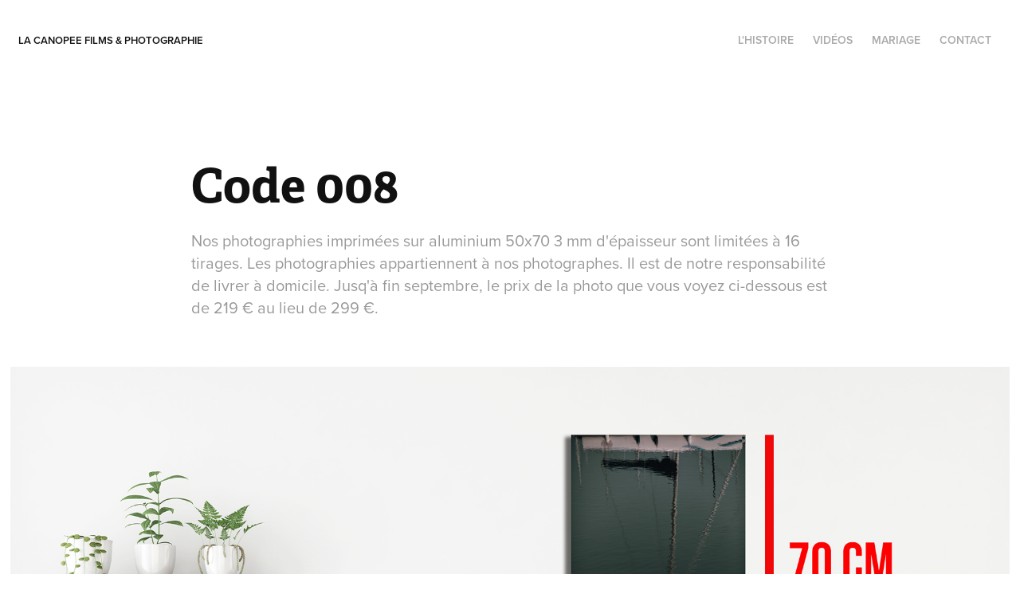

--- FILE ---
content_type: text/html; charset=utf-8
request_url: https://unecanopee.fr/code-009
body_size: 3160
content:
<!DOCTYPE HTML>
<html lang="en-US">
<head>
  <meta charset="UTF-8" />
  <meta name="viewport" content="width=device-width, initial-scale=1" />
      <meta name="keywords"  content="lacanopee,la canopee photo,lacanopeephoto,canopeephoto,photographie,blancetnoir,la canopee films,vidéo de famille,vidéo,vidéo de mariage,vidéo de publicite,vidéo et photo,lacanopée,lacanopéephoto,la canopée photo,vidéographi,la canopée vidéo,lacanopee.fr,www.lacanopee.fr,bretagne photo,bretagne vidéo,bretagne video,rennes photo,portrait,nantes vidéo,nantes photo,nantes photographie,rennes photographie" />
      <meta name="description"  content="Nos photographies imprimées sur aluminium 50x70 3 mm d'épaisseur sont limitées à 16 tirages. Les photographies appartiennent à nos photographes. Il est de notre responsabilité de livrer à domicile. Jusq'à fin septembre, le prix de la photo que vous voyez ci-dessous est de 219 € au lieu de 299 €. " />
      <meta name="twitter:card"  content="summary_large_image" />
      <meta name="twitter:site"  content="@AdobePortfolio" />
      <meta  property="og:title" content="La Canopée Film &amp; Photographie - Code 008" />
      <meta  property="og:description" content="Nos photographies imprimées sur aluminium 50x70 3 mm d'épaisseur sont limitées à 16 tirages. Les photographies appartiennent à nos photographes. Il est de notre responsabilité de livrer à domicile. Jusq'à fin septembre, le prix de la photo que vous voyez ci-dessous est de 219 € au lieu de 299 €. " />
      <meta  property="og:image" content="https://cdn.myportfolio.com/9aefa7cf-6194-4358-b255-85d7f821fddd/ae05b206-6f25-4011-9fa9-deab574e58f4_rw_600.jpg?h=966da4f584643074b031954e16cb453e" />
      <link rel="icon" href="[data-uri]"  />
      <link rel="stylesheet" href="/dist/css/main.css" type="text/css" />
      <link rel="stylesheet" href="https://cdn.myportfolio.com/9aefa7cf-6194-4358-b255-85d7f821fddd/717829a48b5fad64747b7bf2f577ae731766950656.css?h=a8198d432873256d3867610904cac352" type="text/css" />
    <link rel="canonical" href="https://unecanopee.fr/code-009" />
      <title>La Canopée Film &amp; Photographie - Code 008</title>
    <script type="text/javascript" src="//use.typekit.net/ik/[base64].js?cb=35f77bfb8b50944859ea3d3804e7194e7a3173fb" async onload="
    try {
      window.Typekit.load();
    } catch (e) {
      console.warn('Typekit not loaded.');
    }
    "></script>
</head>
  <body class="transition-enabled">  <div class='page-background-video page-background-video-with-panel'>
  </div>
  <div class="js-responsive-nav">
    <div class="responsive-nav has-social">
      <div class="close-responsive-click-area js-close-responsive-nav">
        <div class="close-responsive-button"></div>
      </div>
          <div class="nav-container">
            <nav data-hover-hint="nav">
      <div class="page-title">
        <a href="/nous" >l'histoire</a>
      </div>
                <div class="gallery-title"><a href="/les-videos" >Vidéos</a></div>
                <div class="gallery-title"><a href="/le-mariage" >Mariage</a></div>
      <div class="page-title">
        <a href="/contact" >contact</a>
      </div>
                <div class="social pf-nav-social" data-hover-hint="navSocialIcons">
                  <ul>
                  </ul>
                </div>
            </nav>
          </div>
    </div>
  </div>
  <div class="site-wrap cfix js-site-wrap">
    <div class="site-container">
      <div class="site-content e2e-site-content">
        <header class="site-header">
          <div class="logo-container">
              <div class="logo-wrap" data-hover-hint="logo">
                    <div class="logo e2e-site-logo-text logo-text  ">
      <a href="" class="preserve-whitespace">La Canopee Films &amp; photographie</a>

</div>
              </div>
  <div class="hamburger-click-area js-hamburger">
    <div class="hamburger">
      <i></i>
      <i></i>
      <i></i>
    </div>
  </div>
          </div>
              <div class="nav-container">
                <nav data-hover-hint="nav">
      <div class="page-title">
        <a href="/nous" >l'histoire</a>
      </div>
                <div class="gallery-title"><a href="/les-videos" >Vidéos</a></div>
                <div class="gallery-title"><a href="/le-mariage" >Mariage</a></div>
      <div class="page-title">
        <a href="/contact" >contact</a>
      </div>
                    <div class="social pf-nav-social" data-hover-hint="navSocialIcons">
                      <ul>
                      </ul>
                    </div>
                </nav>
              </div>
        </header>
        <main>
  <div class="page-container" data-context="page.page.container" data-hover-hint="pageContainer">
    <section class="page standard-modules">
        <header class="page-header content" data-context="pages" data-identity="id:p5ebaa50ceb1657bc46b809a4881948ae29db8d73541310c5ef2b2" data-hover-hint="pageHeader" data-hover-hint-id="p5ebaa50ceb1657bc46b809a4881948ae29db8d73541310c5ef2b2">
            <h1 class="title preserve-whitespace e2e-site-logo-text">Code 008</h1>
            <p class="description">Nos photographies imprimées sur aluminium 50x70 3 mm d'épaisseur sont limitées à 16 tirages. Les photographies appartiennent à nos photographes. Il est de notre responsabilité de livrer à domicile. Jusq'à fin septembre, le prix de la photo que vous voyez ci-dessous est de 219 € au lieu de 299 €. </p>
        </header>
      <div class="page-content js-page-content" data-context="pages" data-identity="id:p5ebaa50ceb1657bc46b809a4881948ae29db8d73541310c5ef2b2">
        <div id="project-canvas" class="js-project-modules modules content">
          <div id="project-modules">
              
              <div class="project-module module image project-module-image js-js-project-module" >

  

  
     <div class="js-lightbox" data-src="https://cdn.myportfolio.com/9aefa7cf-6194-4358-b255-85d7f821fddd/ae05b206-6f25-4011-9fa9-deab574e58f4.jpg?h=7e633d598658a40c63c4f5334a9dcc05">
           <img
             class="js-lazy e2e-site-project-module-image"
             src="[data-uri]"
             data-src="https://cdn.myportfolio.com/9aefa7cf-6194-4358-b255-85d7f821fddd/ae05b206-6f25-4011-9fa9-deab574e58f4_rw_3840.jpg?h=838255e34ed6c83b3b25f2d5f71316fe"
             data-srcset="https://cdn.myportfolio.com/9aefa7cf-6194-4358-b255-85d7f821fddd/ae05b206-6f25-4011-9fa9-deab574e58f4_rw_600.jpg?h=966da4f584643074b031954e16cb453e 600w,https://cdn.myportfolio.com/9aefa7cf-6194-4358-b255-85d7f821fddd/ae05b206-6f25-4011-9fa9-deab574e58f4_rw_1200.jpg?h=ef9d4d31b34676b8236706feaef84d5d 1200w,https://cdn.myportfolio.com/9aefa7cf-6194-4358-b255-85d7f821fddd/ae05b206-6f25-4011-9fa9-deab574e58f4_rw_1920.jpg?h=96c2be918f9c3bc56a503bd23d65fa7f 1920w,https://cdn.myportfolio.com/9aefa7cf-6194-4358-b255-85d7f821fddd/ae05b206-6f25-4011-9fa9-deab574e58f4_rw_3840.jpg?h=838255e34ed6c83b3b25f2d5f71316fe 3840w,"
             data-sizes="(max-width: 3840px) 100vw, 3840px"
             width="3840"
             height="0"
             style="padding-bottom: 70.67%; background: rgba(0, 0, 0, 0.03)"
             
           >
     </div>
  

</div>

              
              
              
              
              
              
              
              
          </div>
        </div>
      </div>
    </section>
        <section class="back-to-top" data-hover-hint="backToTop">
          <a href="#"><span class="arrow">&uarr;</span><span class="preserve-whitespace">Back to Top</span></a>
        </section>
        <a class="back-to-top-fixed js-back-to-top back-to-top-fixed-with-panel" data-hover-hint="backToTop" data-hover-hint-placement="top-start" href="#">
          <svg version="1.1" id="Layer_1" xmlns="http://www.w3.org/2000/svg" xmlns:xlink="http://www.w3.org/1999/xlink" x="0px" y="0px"
           viewBox="0 0 26 26" style="enable-background:new 0 0 26 26;" xml:space="preserve" class="icon icon-back-to-top">
          <g>
            <path d="M13.8,1.3L21.6,9c0.1,0.1,0.1,0.3,0.2,0.4c0.1,0.1,0.1,0.3,0.1,0.4s0,0.3-0.1,0.4c-0.1,0.1-0.1,0.3-0.3,0.4
              c-0.1,0.1-0.2,0.2-0.4,0.3c-0.2,0.1-0.3,0.1-0.4,0.1c-0.1,0-0.3,0-0.4-0.1c-0.2-0.1-0.3-0.2-0.4-0.3L14.2,5l0,19.1
              c0,0.2-0.1,0.3-0.1,0.5c0,0.1-0.1,0.3-0.3,0.4c-0.1,0.1-0.2,0.2-0.4,0.3c-0.1,0.1-0.3,0.1-0.5,0.1c-0.1,0-0.3,0-0.4-0.1
              c-0.1-0.1-0.3-0.1-0.4-0.3c-0.1-0.1-0.2-0.2-0.3-0.4c-0.1-0.1-0.1-0.3-0.1-0.5l0-19.1l-5.7,5.7C6,10.8,5.8,10.9,5.7,11
              c-0.1,0.1-0.3,0.1-0.4,0.1c-0.2,0-0.3,0-0.4-0.1c-0.1-0.1-0.3-0.2-0.4-0.3c-0.1-0.1-0.1-0.2-0.2-0.4C4.1,10.2,4,10.1,4.1,9.9
              c0-0.1,0-0.3,0.1-0.4c0-0.1,0.1-0.3,0.3-0.4l7.7-7.8c0.1,0,0.2-0.1,0.2-0.1c0,0,0.1-0.1,0.2-0.1c0.1,0,0.2,0,0.2-0.1
              c0.1,0,0.1,0,0.2,0c0,0,0.1,0,0.2,0c0.1,0,0.2,0,0.2,0.1c0.1,0,0.1,0.1,0.2,0.1C13.7,1.2,13.8,1.2,13.8,1.3z"/>
          </g>
          </svg>
        </a>
  </div>
        </main>
      </div>
    </div>
  </div>
</body>
<script type="text/javascript">
  // fix for Safari's back/forward cache
  window.onpageshow = function(e) {
    if (e.persisted) { window.location.reload(); }
  };
</script>
  <script type="text/javascript">var __config__ = {"page_id":"p5ebaa50ceb1657bc46b809a4881948ae29db8d73541310c5ef2b2","theme":{"name":"geometric"},"pageTransition":true,"linkTransition":true,"disableDownload":true,"localizedValidationMessages":{"required":"This field is required","Email":"This field must be a valid email address"},"lightbox":{"enabled":true,"color":{"opacity":0.94,"hex":"#fff"}},"cookie_banner":{"enabled":false}};</script>
  <script type="text/javascript" src="/site/translations?cb=35f77bfb8b50944859ea3d3804e7194e7a3173fb"></script>
  <script type="text/javascript" src="/dist/js/main.js?cb=35f77bfb8b50944859ea3d3804e7194e7a3173fb"></script>
</html>
